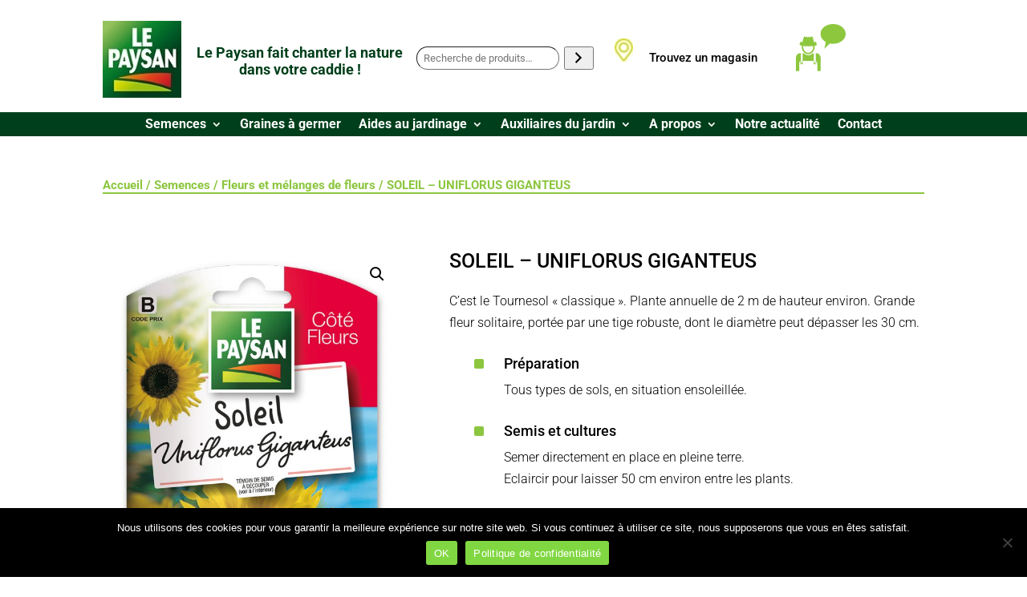

--- FILE ---
content_type: text/css
request_url: https://graines-lepaysan.com/wp-content/et-cache/104615/et-divi-dynamic-tb-231-tb-40425-tb-280-104615-late.css?ver=1764957900
body_size: 95
content:
@font-face{font-family:ETmodules;font-display:block;src:url(//graines-lepaysan.com/wp-content/themes/Divi/core/admin/fonts/modules/all/modules.eot);src:url(//graines-lepaysan.com/wp-content/themes/Divi/core/admin/fonts/modules/all/modules.eot?#iefix) format("embedded-opentype"),url(//graines-lepaysan.com/wp-content/themes/Divi/core/admin/fonts/modules/all/modules.woff) format("woff"),url(//graines-lepaysan.com/wp-content/themes/Divi/core/admin/fonts/modules/all/modules.ttf) format("truetype"),url(//graines-lepaysan.com/wp-content/themes/Divi/core/admin/fonts/modules/all/modules.svg#ETmodules) format("svg");font-weight:400;font-style:normal}

--- FILE ---
content_type: text/css
request_url: https://graines-lepaysan.com/wp-content/et-cache/104615/et-core-unified-cpt-tb-231-tb-40425-tb-280-deferred-104615.min.css?ver=1764957903
body_size: 2352
content:
.et_pb_section_0_tb_header.et_pb_section{padding-top:0px;padding-right:0px;padding-bottom:0px;padding-left:0px;margin-top:0px;margin-bottom:0px}.et_pb_row_0_tb_header{min-height:132.1px}.et_pb_image_0_tb_header{text-align:left;margin-left:0}.et_pb_blurb_0_tb_header.et_pb_blurb .et_pb_module_header,.et_pb_blurb_0_tb_header.et_pb_blurb .et_pb_module_header a{font-weight:600;color:#003F1B!important;line-height:1.2em}.et_pb_blurb_0_tb_header.et_pb_blurb{padding-right:0px!important;padding-left:0px!important;margin-top:29px!important;margin-right:0px!important;margin-left:-100px!important}.et_pb_sidebar_0_tb_header{padding-top:0px;margin-top:32px!important;margin-right:-20px!important;margin-left:-41px!important}.et_pb_blurb_1_tb_header.et_pb_blurb .et_pb_module_header,.et_pb_blurb_1_tb_header.et_pb_blurb .et_pb_module_header a{font-size:15px;color:#000000!important;line-height:2.3em;text-align:left}.et_pb_blurb_1_tb_header.et_pb_blurb{padding-top:0px!important;padding-right:0px!important;padding-bottom:0px!important;padding-left:0px!important;margin-top:29px!important;margin-right:-15px!important;margin-bottom:0px!important;margin-left:-15px!important}.et_pb_blurb_1_tb_header .et_pb_main_blurb_image .et_pb_image_wrap{max-width:72%}.et_pb_image_1_tb_header{margin-top:4px!important;width:39%;text-align:left;margin-left:0}.et_pb_row_1_tb_header.et_pb_row{padding-top:0px!important;padding-bottom:0px!important;margin-top:0px!important;margin-bottom:0px!important;padding-top:0px;padding-bottom:0px}.et_pb_row_1_tb_header,body #page-container .et-db #et-boc .et-l .et_pb_row_1_tb_header.et_pb_row,body.et_pb_pagebuilder_layout.single #page-container #et-boc .et-l .et_pb_row_1_tb_header.et_pb_row,body.et_pb_pagebuilder_layout.single.et_full_width_page #page-container .et_pb_row_1_tb_header.et_pb_row{width:100%;max-width:2560px}.et_pb_menu_0_tb_header.et_pb_menu ul li a{font-weight:600;font-size:16px;color:#FFFFFF!important}.et_pb_menu_0_tb_header.et_pb_menu{background-color:#003F1B}.et_pb_menu_0_tb_header{padding-top:0px;padding-bottom:0px;margin-top:-50px!important;margin-bottom:0px!important}.et_pb_menu_0_tb_header.et_pb_menu ul li.current-menu-item a,.et_pb_menu_0_tb_header.et_pb_menu .nav li ul.sub-menu li.current-menu-item a{color:#8CC63F!important}.et_pb_menu_0_tb_header.et_pb_menu .nav li ul{background-color:#FFFFFF!important;border-color:#8CC63F}.et_pb_menu_0_tb_header.et_pb_menu .et_mobile_menu{border-color:#8CC63F}.et_pb_menu_0_tb_header.et_pb_menu .nav li ul.sub-menu a,.et_pb_menu_0_tb_header.et_pb_menu .et_mobile_menu a{color:#000000!important}.et_pb_menu_0_tb_header.et_pb_menu .et_mobile_menu,.et_pb_menu_0_tb_header.et_pb_menu .et_mobile_menu ul{background-color:#FFFFFF!important}.et_pb_menu_0_tb_header .et_pb_menu_inner_container>.et_pb_menu__logo-wrap,.et_pb_menu_0_tb_header .et_pb_menu__logo-slot{width:auto;max-width:100%}.et_pb_menu_0_tb_header .et_pb_menu_inner_container>.et_pb_menu__logo-wrap .et_pb_menu__logo img,.et_pb_menu_0_tb_header .et_pb_menu__logo-slot .et_pb_menu__logo-wrap img{height:auto;max-height:none}.et_pb_menu_0_tb_header .mobile_nav .mobile_menu_bar:before,.et_pb_menu_0_tb_header .et_pb_menu__icon.et_pb_menu__search-button,.et_pb_menu_0_tb_header .et_pb_menu__icon.et_pb_menu__close-search-button{color:#FFFFFF}.et_pb_menu_0_tb_header .et_pb_menu__icon.et_pb_menu__cart-button{color:#1b5e10}@media only screen and (max-width:980px){.et_pb_image_0_tb_header .et_pb_image_wrap img,.et_pb_image_1_tb_header .et_pb_image_wrap img{width:auto}.et_pb_blurb_0_tb_header.et_pb_blurb{margin-right:163px!important;margin-left:-174px!important}.et_pb_sidebar_0_tb_header{margin-top:32px!important;margin-right:-20px!important;margin-left:-41px!important}.et_pb_blurb_1_tb_header.et_pb_blurb{padding-top:0px!important;padding-right:0px!important;padding-bottom:0px!important;padding-left:0px!important;margin-top:0px!important;margin-left:62px!important}}@media only screen and (max-width:767px){.et_pb_image_0_tb_header{text-align:center;margin-left:auto;margin-right:auto}.et_pb_image_0_tb_header .et_pb_image_wrap img,.et_pb_image_1_tb_header .et_pb_image_wrap img{width:auto}.et_pb_blurb_0_tb_header.et_pb_blurb{margin-top:0px!important;margin-right:0px!important;margin-left:0px!important}.et_pb_sidebar_0_tb_header{margin-top:-20px!important;margin-right:0px!important;margin-left:0px!important}.et_pb_blurb_1_tb_header.et_pb_blurb{padding-top:0px!important;padding-bottom:10px!important;margin-top:-45px!important;margin-bottom:-32px!important;margin-left:45px!important}.et_pb_image_1_tb_header{display:none!important}}.et_pb_section_0_tb_body.et_pb_section{padding-top:1px;padding-bottom:0px}.et_pb_row_0_tb_body.et_pb_row{padding-bottom:22px!important;padding-bottom:22px}.et_pb_wc_breadcrumb_0_tb_body,.et_pb_wc_breadcrumb_0_tb_body .et_pb_module_inner,.et_pb_wc_breadcrumb_0_tb_body .woocommerce-breadcrumb,.et_pb_wc_breadcrumb_0_tb_body .woocommerce-breadcrumb a{font-weight:700;font-size:15px;color:#8CC63F!important}.et_pb_wc_breadcrumb_0_tb_body .woocommerce-breadcrumb{padding-bottom:5px!important}.et_pb_divider_0_tb_body{padding-bottom:0px;margin-top:-38px!important;z-index:71;position:relative}.et_pb_divider_0_tb_body:before{border-top-color:#8CC63F;border-top-width:2px;width:auto;top:0px;right:0px;left:0px}.et_pb_section_1_tb_body.et_pb_section{padding-top:3px;margin-top:-5px}.et_pb_wc_images_0_tb_body ul.products li.product span.onsale{padding-top:6px!important;padding-right:18px!important;padding-bottom:6px!important;padding-left:18px!important;margin-top:0px!important;margin-right:0px!important;margin-bottom:0px!important;margin-left:0px!important}.et_pb_wc_title_0_tb_body h1,.et_pb_wc_title_0_tb_body h2,.et_pb_wc_title_0_tb_body h3,.et_pb_wc_title_0_tb_body h4,.et_pb_wc_title_0_tb_body h5,.et_pb_wc_title_0_tb_body h6{font-family:'Roboto',Helvetica,Arial,Lucida,sans-serif;font-size:25px;color:#000000!important}.et_pb_wc_title_0_tb_body{margin-bottom:20px!important}.et_pb_text_0_tb_body.et_pb_text,.et_pb_text_0_tb_body.et_pb_text a{color:#8CC63F!important}.et_pb_text_0_tb_body{font-weight:600;font-size:20px;margin-top:-10px!important}.et_pb_blurb_3_tb_body.et_pb_blurb,.et_pb_blurb_0_tb_body.et_pb_blurb,.et_pb_blurb_1_tb_body.et_pb_blurb,.et_pb_blurb_4_tb_body.et_pb_blurb,.et_pb_blurb_2_tb_body.et_pb_blurb{padding-top:1px!important}.et_pb_blurb_4_tb_body .et-pb-icon,.et_pb_blurb_2_tb_body .et-pb-icon,.et_pb_blurb_3_tb_body .et-pb-icon,.et_pb_blurb_1_tb_body .et-pb-icon,.et_pb_blurb_0_tb_body .et-pb-icon{color:#8CC63F;font-family:ETmodules!important;font-weight:400!important}.et_pb_section_2_tb_body.et_pb_section{padding-top:10px;padding-bottom:15px;margin-bottom:50px}.et_pb_row_2_tb_body,.et_pb_blurb_5_tb_body .et_pb_main_blurb_image .et_pb_only_image_mode_wrap,.et_pb_blurb_5_tb_body .et_pb_main_blurb_image .et-pb-icon,.et_pb_blurb_6_tb_body .et_pb_main_blurb_image .et_pb_only_image_mode_wrap,.et_pb_blurb_6_tb_body .et_pb_main_blurb_image .et-pb-icon{background-color:#8CC63F}.et_pb_row_2_tb_body.et_pb_row{margin-top:-3px!important;margin-right:auto!important;margin-left:auto!important}.et_pb_image_0_tb_body{width:70%;text-align:center}.et_pb_blurb_5_tb_body.et_pb_blurb,.et_pb_blurb_6_tb_body.et_pb_blurb{padding-top:1px!important;padding-left:0px!important;margin-left:1px!important}.et_pb_blurb_5_tb_body .et_pb_main_blurb_image .et_pb_image_wrap,.et_pb_blurb_6_tb_body .et_pb_main_blurb_image .et_pb_image_wrap{max-width:200%}.et_pb_blurb_5_tb_body .et_pb_blurb_content,.et_pb_blurb_6_tb_body .et_pb_blurb_content{max-width:789px}.et_pb_image_0_tb_body.et_pb_module{margin-left:auto!important;margin-right:0px!important}@media only screen and (max-width:980px){.et_pb_image_0_tb_body .et_pb_image_wrap img{width:auto}}@media only screen and (max-width:767px){.et_pb_image_0_tb_body .et_pb_image_wrap img{width:auto}}.et_pb_section_0_tb_footer.et_pb_section{padding-top:10px;padding-bottom:0px;margin-bottom:-10px;background-color:#003F1B!important}.et_pb_image_0_tb_footer{text-align:left;margin-left:0}.et_pb_text_0_tb_footer h4{font-size:20px;color:#FFFFFF!important;line-height:1.3em}.et_pb_text_0_tb_footer{margin-right:84px!important;margin-left:-71px!important}.et_pb_text_1_tb_footer.et_pb_text{color:#FFFFFF!important}.et_pb_text_1_tb_footer{line-height:1.5em;line-height:1.5em;padding-bottom:0px!important}.et_pb_text_1_tb_footer.et_pb_text a{color:#D7DF23!important}.et_pb_text_1_tb_footer a{font-weight:600}.et_pb_text_1_tb_footer h1{font-size:20px}.et_pb_text_1_tb_footer h4{font-weight:700;font-size:16px;color:#FFFFFF!important}.et_pb_social_media_follow_0_tb_footer li.et_pb_social_icon a.icon:before,.et_pb_social_media_follow .et_pb_social_media_follow_network_0_tb_footer.et_pb_social_icon .icon:before,.et_pb_social_media_follow .et_pb_social_media_follow_network_2_tb_footer.et_pb_social_icon .icon:before,.et_pb_social_media_follow .et_pb_social_media_follow_network_1_tb_footer.et_pb_social_icon .icon:before{color:#FFFFFF}.et_pb_social_media_follow .et_pb_social_media_follow_network_0_tb_footer .icon:before,.et_pb_social_media_follow .et_pb_social_media_follow_network_2_tb_footer .icon:before,.et_pb_social_media_follow .et_pb_social_media_follow_network_1_tb_footer .icon:before{font-size:25px;line-height:50px;height:50px;width:50px}.et_pb_social_media_follow .et_pb_social_media_follow_network_2_tb_footer .icon,.et_pb_social_media_follow .et_pb_social_media_follow_network_1_tb_footer .icon,.et_pb_social_media_follow .et_pb_social_media_follow_network_0_tb_footer .icon{height:50px;width:50px}body #page-container .et_pb_section .et_pb_social_media_follow li.et_pb_social_media_follow_network_1_tb_footer .follow_button{color:#FFFFFF!important;font-size:1px}body #page-container .et_pb_section .et_pb_social_media_follow li.et_pb_social_media_follow_network_1_tb_footer .follow_button:before,body #page-container .et_pb_section .et_pb_social_media_follow li.et_pb_social_media_follow_network_1_tb_footer .follow_button:after{display:none!important}ul.et_pb_social_media_follow_0_tb_footer{margin-left:-15px!important}.et_pb_social_media_follow_0_tb_footer li a.icon:before{font-size:15px;line-height:30px;height:30px;width:30px}.et_pb_social_media_follow_0_tb_footer li a.icon{height:30px;width:30px}.et_pb_blurb_0_tb_footer.et_pb_blurb .et_pb_module_header,.et_pb_blurb_0_tb_footer.et_pb_blurb .et_pb_module_header a,.et_pb_blurb_1_tb_footer.et_pb_blurb .et_pb_module_header,.et_pb_blurb_1_tb_footer.et_pb_blurb .et_pb_module_header a{font-size:16px;color:#FFFFFF!important;line-height:1.2em}.et_pb_blurb_2_tb_footer.et_pb_blurb .et_pb_module_header,.et_pb_blurb_2_tb_footer.et_pb_blurb .et_pb_module_header a{font-size:16px;color:#FFFFFF!important;line-height:1.9em}.et_pb_section_1_tb_footer.et_pb_section{padding-top:12px;padding-bottom:12px;margin-top:0px;margin-bottom:0px;background-color:#D7DF23!important}.et_pb_row_1_tb_footer.et_pb_row{padding-top:3px!important;padding-bottom:3px!important;padding-top:3px;padding-bottom:3px}.et_pb_text_2_tb_footer.et_pb_text{color:rgba(0,0,0,0.72)!important}.et_pb_text_2_tb_footer{line-height:0.8em;font-size:12px;line-height:0.8em;padding-top:5px!important;padding-bottom:5px!important}.et_pb_text_2_tb_footer.et_pb_text a{color:rgba(0,0,0,0.69)!important}.et_pb_text_2_tb_footer a{text-decoration:underline}.et_pb_text_2_tb_footer h1{color:#000000!important}.et_pb_text_2_tb_footer h4{font-size:14px;color:#000000!important}.et_pb_social_media_follow_network_0_tb_footer a.icon,.et_pb_social_media_follow_network_1_tb_footer a.icon,.et_pb_social_media_follow_network_2_tb_footer a.icon{background-color:RGBA(0,0,0,0)!important}@media only screen and (max-width:980px){.et_pb_image_0_tb_footer .et_pb_image_wrap img{width:auto}.et_pb_text_0_tb_footer{margin-top:27px!important;margin-right:0px!important;margin-left:0px!important}}@media only screen and (max-width:767px){.et_pb_image_0_tb_footer{width:30%}.et_pb_image_0_tb_footer .et_pb_image_wrap img{width:auto}.et_pb_text_0_tb_footer{margin-top:0px!important}.et_pb_blurb_1_tb_footer.et_pb_blurb{margin-top:-15px!important}.et_pb_blurb_2_tb_footer.et_pb_blurb{margin-top:-20px!important}.et_pb_text_2_tb_footer{line-height:1.9em}}

--- FILE ---
content_type: text/css
request_url: https://graines-lepaysan.com/wp-content/et-cache/104615/et-divi-dynamic-tb-231-tb-40425-tb-280-104615-late.css
body_size: 95
content:
@font-face{font-family:ETmodules;font-display:block;src:url(//graines-lepaysan.com/wp-content/themes/Divi/core/admin/fonts/modules/all/modules.eot);src:url(//graines-lepaysan.com/wp-content/themes/Divi/core/admin/fonts/modules/all/modules.eot?#iefix) format("embedded-opentype"),url(//graines-lepaysan.com/wp-content/themes/Divi/core/admin/fonts/modules/all/modules.woff) format("woff"),url(//graines-lepaysan.com/wp-content/themes/Divi/core/admin/fonts/modules/all/modules.ttf) format("truetype"),url(//graines-lepaysan.com/wp-content/themes/Divi/core/admin/fonts/modules/all/modules.svg#ETmodules) format("svg");font-weight:400;font-style:normal}